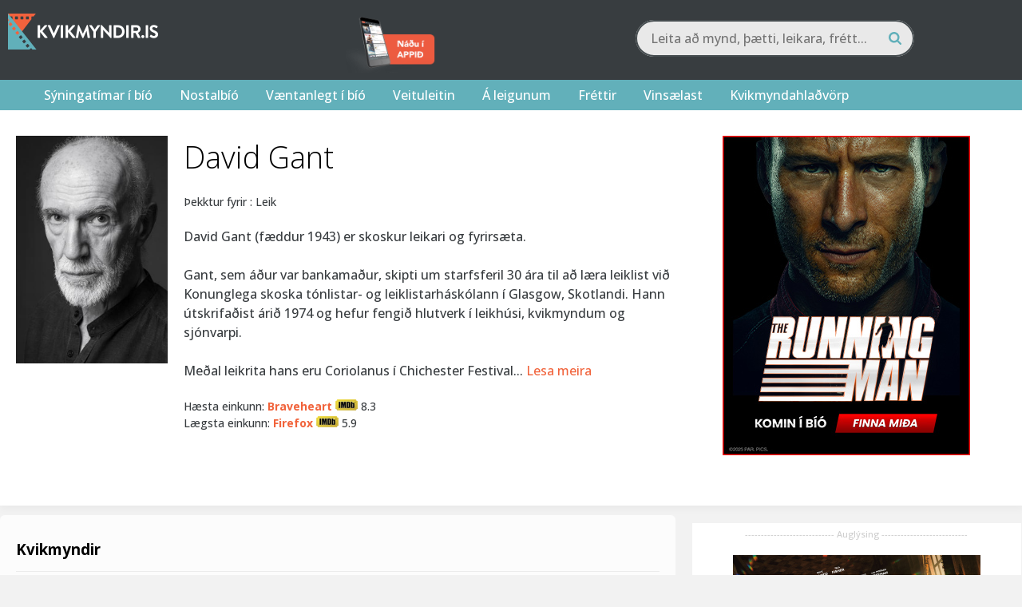

--- FILE ---
content_type: text/html; charset=UTF-8
request_url: https://kvikmyndir.is/nafn/?id=7720
body_size: 29259
content:
 <head/><title>David Gant - Kvikmyndir.is</title><meta property="og:title" content="David Gant"/>

<meta property="og:title" content="David Gant - Kvikmyndir.is"/>
<meta property="og:url" content="https://kvikmyndir.is/person/?id=7720"/>
<meta property="og:description" content="David Gant (fæddur 1943) er skoskur leikari og fyrirsæta.

Gant, sem áður var bankamaður, skipti um starfsferil 30 ára til að læra leiklist við Konunglega skoska tónlistar- og leiklistarháskólann í Glasgow, Skotlandi. Hann útskrifaðist árið 1974 og hefur fengið hlutverk í leikhúsi, kvikmyndum og sjónvarpi.

Meðal leikrita hans eru Coriolanus í Chichester Festival Theatre og kvikmyndirnar Victor/Victoria (1982), The Draughtsman's Contract (1982), The Scarlet Pimpernel (1982), Gandhi (1982), Brasilíu (1985), Chaplin (1992), Restoration ( 1995), Braveheart (1995), The Messenger: The Story of Joan of Arc (1999), Lagaan (2001) og Jonathan Creek: The Sinner and the Sandman (2014). Hann taldi einnig Oswald frá Carim í 2011 tölvuleiknum Dark Souls og Lord Aldia í framhaldinu, Dark Souls II, nánar tiltekið endurútgáfu hans í sérútgáfu Scholar of the First Sin. Gant er dósent og dósent við London College of Music. Gant var raddleikari Iedolas Aldercapt keisara í Kingsglaive: Final Fantasy XV. Fyrir jólin 2016 leikur hann sýslumanninn í leiksýningu Theatre Royal Norwich á Jack and the Beanstalk.

Heimild: Grein „David Gant“ frá Wikipedia á ensku, með leyfi samkvæmt CC-BY-SA 3.0."/>
<meta property="og:image" content="https://kvikmyndir.is/images/person/t_7720.jpg"/><!DOCTYPE html>
<html lang="is">

<head>
    <meta charset="UTF-8">
    <meta name="viewport" content="width=device-width, initial-scale=1">
    <link rel="profile" href="https://gmpg.org/xfn/11">
    <link rel="pingback" href="https://kvikmyndir.is/xmlrpc.php">
    <link rel="stylesheet" href="https://kvikmyndir.is/wp-content/themes/kvikmyndir/js,_fancybox,_jquery.fancybox.css+promotions,_eldarnir.css,qv==1763171100.pagespeed.cc.zAC1HCmKvY.css"/>
    <script src="https://kvikmyndir.is/wp-content/themes/kvikmyndir/js/vendor/modernizr-2.8.3-respond-1.4.2.min.js.pagespeed.jm.4KTDZYco0A.js"></script>
    <link rel="apple-touch-icon" sizes="180x180" href="/xapple-touch-icon.png.pagespeed.ic.kZN2LeZZ0H.webp">
    <link rel="icon" type="image/png" href="/xfavicon-32x32.png.pagespeed.ic.-TkOlnxFjE.webp" sizes="32x32">
    <link rel="icon" type="image/png" href="/xfavicon-16x16.png.pagespeed.ic.nWiLOPa5nq.webp" sizes="16x16">
    <link rel="manifest" href="/manifest.json">
    <link rel="mask-icon" href="/safari-pinned-tab.svg" color="#61b0ba">
    <meta name="theme-color" content="#383d40">
    <meta property="fb:admins" content="680970517"/>
    <meta property="fb:app_id" content="128010972866"/>

    <script src="//d2wy8f7a9ursnm.cloudfront.net/v7/bugsnag.min.js"></script>
    <script type="module">
        import BugsnagPerformance from '//d2wy8f7a9ursnm.cloudfront.net/v1/bugsnag-performance.min.js'
        Bugsnag.start({
            apiKey: '7413d1eb37b7df3b98581c6198d4462c'
        })
        BugsnagPerformance.start({
            apiKey: '7413d1eb37b7df3b98581c6198d4462c'
        })
    </script>


    <!-- Google Tag Manager -->
		<script>(function(w,d,s,l,i){w[l]=w[l]||[];w[l].push({'gtm.start':new Date().getTime(),event:'gtm.js'});var f=d.getElementsByTagName(s)[0],j=d.createElement(s),dl=l!='dataLayer'?'&l='+l:'';j.async=true;j.src='https://www.googletagmanager.com/gtm.js?id='+i+dl;f.parentNode.insertBefore(j,f);})(window,document,'script','dataLayer','GTM-B29M');</script>
		<!-- End Google Tag Manager -->
        <meta name='robots' content='index, follow, max-image-preview:large, max-snippet:-1, max-video-preview:-1'/>
	<style>img:is([sizes="auto" i], [sizes^="auto," i]) {contain-intrinsic-size:3000px 1500px}</style>
	
	<!-- This site is optimized with the Yoast SEO Premium plugin v19.3 (Yoast SEO v19.7) - https://yoast.com/wordpress/plugins/seo/ -->
	<title>Nafn - Kvikmyndir.is</title>
	<link rel="canonical" href="https://kvikmyndir.dv.is/nafn/"/>
	<meta property="og:locale" content="is_IS"/>
	<meta property="og:type" content="article"/>
	<meta property="og:title" content="Nafn"/>
	<meta property="og:url" content="https://kvikmyndir.dv.is/nafn/"/>
	<meta property="og:site_name" content="Kvikmyndir.is"/>
	<meta property="article:publisher" content="https://www.facebook.com/Kvikmyndir.is/"/>
	<meta property="article:modified_time" content="2022-11-02T22:32:18+00:00"/>
	<meta name="twitter:card" content="summary"/>
	<meta name="twitter:site" content="@kvikmyndir"/>
	<script type="application/ld+json" class="yoast-schema-graph">{"@context":"https://schema.org","@graph":[{"@type":"WebPage","@id":"https://kvikmyndir.dv.is/nafn/","url":"https://kvikmyndir.dv.is/nafn/","name":"Nafn - Kvikmyndir.is","isPartOf":{"@id":"https://kvikmyndir.dv.is/#website"},"datePublished":"2014-06-15T22:18:05+00:00","dateModified":"2022-11-02T22:32:18+00:00","breadcrumb":{"@id":"https://kvikmyndir.dv.is/nafn/#breadcrumb"},"inLanguage":"is","potentialAction":[{"@type":"ReadAction","target":["https://kvikmyndir.dv.is/nafn/"]}]},{"@type":"BreadcrumbList","@id":"https://kvikmyndir.dv.is/nafn/#breadcrumb","itemListElement":[{"@type":"ListItem","position":1,"name":"Home","item":"https://kvikmyndir.dv.is/"},{"@type":"ListItem","position":2,"name":"Nafn"}]},{"@type":"WebSite","@id":"https://kvikmyndir.dv.is/#website","url":"https://kvikmyndir.dv.is/","name":"Kvikmyndir.is","description":"Fyrir alla kvikmyndaáhugamenn","potentialAction":[{"@type":"SearchAction","target":{"@type":"EntryPoint","urlTemplate":"https://kvikmyndir.dv.is/?s={search_term_string}"},"query-input":"required name=search_term_string"}],"inLanguage":"is"}]}</script>
	<!-- / Yoast SEO Premium plugin. -->


<link rel='dns-prefetch' href='//a.omappapi.com'/>
<link rel="alternate" type="application/rss+xml" title="Kvikmyndir.is &raquo; Straumur" href="https://kvikmyndir.is/feed/"/>
<link rel="alternate" type="application/rss+xml" title="Kvikmyndir.is &raquo; Straumur athugasemda" href="https://kvikmyndir.is/comments/feed/"/>
<link rel="alternate" type="application/rss+xml" title="Kvikmyndir.is &raquo; Nafn Straumur athugasemda" href="https://kvikmyndir.is/nafn/feed/"/>
		<!-- This site uses the Google Analytics by MonsterInsights plugin v9.9.0 - Using Analytics tracking - https://www.monsterinsights.com/ -->
							<script src="//www.googletagmanager.com/gtag/js?id=G-698XSNV0ND" data-cfasync="false" data-wpfc-render="false" type="text/javascript" async></script>
			<script data-cfasync="false" data-wpfc-render="false" type="text/javascript">var mi_version='9.9.0';var mi_track_user=true;var mi_no_track_reason='';var MonsterInsightsDefaultLocations={"page_location":"https:\/\/kvikmyndir.is\/nafn\/?id=7720"};if(typeof MonsterInsightsPrivacyGuardFilter==='function'){var MonsterInsightsLocations=(typeof MonsterInsightsExcludeQuery==='object')?MonsterInsightsPrivacyGuardFilter(MonsterInsightsExcludeQuery):MonsterInsightsPrivacyGuardFilter(MonsterInsightsDefaultLocations);}else{var MonsterInsightsLocations=(typeof MonsterInsightsExcludeQuery==='object')?MonsterInsightsExcludeQuery:MonsterInsightsDefaultLocations;}var disableStrs=['ga-disable-G-698XSNV0ND',];function __gtagTrackerIsOptedOut(){for(var index=0;index<disableStrs.length;index++){if(document.cookie.indexOf(disableStrs[index]+'=true')>-1){return true;}}return false;}if(__gtagTrackerIsOptedOut()){for(var index=0;index<disableStrs.length;index++){window[disableStrs[index]]=true;}}function __gtagTrackerOptout(){for(var index=0;index<disableStrs.length;index++){document.cookie=disableStrs[index]+'=true; expires=Thu, 31 Dec 2099 23:59:59 UTC; path=/';window[disableStrs[index]]=true;}}if('undefined'===typeof gaOptout){function gaOptout(){__gtagTrackerOptout();}}window.dataLayer=window.dataLayer||[];window.MonsterInsightsDualTracker={helpers:{},trackers:{},};if(mi_track_user){function __gtagDataLayer(){dataLayer.push(arguments);}function __gtagTracker(type,name,parameters){if(!parameters){parameters={};}if(parameters.send_to){__gtagDataLayer.apply(null,arguments);return;}if(type==='event'){parameters.send_to=monsterinsights_frontend.v4_id;var hookName=name;if(typeof parameters['event_category']!=='undefined'){hookName=parameters['event_category']+':'+name;}if(typeof MonsterInsightsDualTracker.trackers[hookName]!=='undefined'){MonsterInsightsDualTracker.trackers[hookName](parameters);}else{__gtagDataLayer('event',name,parameters);}}else{__gtagDataLayer.apply(null,arguments);}}__gtagTracker('js',new Date());__gtagTracker('set',{'developer_id.dZGIzZG':true,});if(MonsterInsightsLocations.page_location){__gtagTracker('set',MonsterInsightsLocations);}__gtagTracker('config','G-698XSNV0ND',{"forceSSL":"true","link_attribution":"true"});window.gtag=__gtagTracker;(function(){var noopfn=function(){return null;};var newtracker=function(){return new Tracker();};var Tracker=function(){return null;};var p=Tracker.prototype;p.get=noopfn;p.set=noopfn;p.send=function(){var args=Array.prototype.slice.call(arguments);args.unshift('send');__gaTracker.apply(null,args);};var __gaTracker=function(){var len=arguments.length;if(len===0){return;}var f=arguments[len-1];if(typeof f!=='object'||f===null||typeof f.hitCallback!=='function'){if('send'===arguments[0]){var hitConverted,hitObject=false,action;if('event'===arguments[1]){if('undefined'!==typeof arguments[3]){hitObject={'eventAction':arguments[3],'eventCategory':arguments[2],'eventLabel':arguments[4],'value':arguments[5]?arguments[5]:1,}}}if('pageview'===arguments[1]){if('undefined'!==typeof arguments[2]){hitObject={'eventAction':'page_view','page_path':arguments[2],}}}if(typeof arguments[2]==='object'){hitObject=arguments[2];}if(typeof arguments[5]==='object'){Object.assign(hitObject,arguments[5]);}if('undefined'!==typeof arguments[1].hitType){hitObject=arguments[1];if('pageview'===hitObject.hitType){hitObject.eventAction='page_view';}}if(hitObject){action='timing'===arguments[1].hitType?'timing_complete':hitObject.eventAction;hitConverted=mapArgs(hitObject);__gtagTracker('event',action,hitConverted);}}return;}function mapArgs(args){var arg,hit={};var gaMap={'eventCategory':'event_category','eventAction':'event_action','eventLabel':'event_label','eventValue':'event_value','nonInteraction':'non_interaction','timingCategory':'event_category','timingVar':'name','timingValue':'value','timingLabel':'event_label','page':'page_path','location':'page_location','title':'page_title','referrer':'page_referrer',};for(arg in args){if(!(!args.hasOwnProperty(arg)||!gaMap.hasOwnProperty(arg))){hit[gaMap[arg]]=args[arg];}else{hit[arg]=args[arg];}}return hit;}try{f.hitCallback();}catch(ex){}};__gaTracker.create=newtracker;__gaTracker.getByName=newtracker;__gaTracker.getAll=function(){return[];};__gaTracker.remove=noopfn;__gaTracker.loaded=true;window['__gaTracker']=__gaTracker;})();}else{console.log("");(function(){function __gtagTracker(){return null;}window['__gtagTracker']=__gtagTracker;window['gtag']=__gtagTracker;})();}</script>
			
							<!-- / Google Analytics by MonsterInsights -->
		<script type="text/javascript">//<![CDATA[
window._wpemojiSettings={"baseUrl":"https:\/\/s.w.org\/images\/core\/emoji\/16.0.1\/72x72\/","ext":".png","svgUrl":"https:\/\/s.w.org\/images\/core\/emoji\/16.0.1\/svg\/","svgExt":".svg","source":{"concatemoji":"https:\/\/kvikmyndir.is\/wp-includes\/js\/wp-emoji-release.min.js?ver=6.8.3"}};!function(s,n){var o,i,e;function c(e){try{var t={supportTests:e,timestamp:(new Date).valueOf()};sessionStorage.setItem(o,JSON.stringify(t))}catch(e){}}function p(e,t,n){e.clearRect(0,0,e.canvas.width,e.canvas.height),e.fillText(t,0,0);var t=new Uint32Array(e.getImageData(0,0,e.canvas.width,e.canvas.height).data),a=(e.clearRect(0,0,e.canvas.width,e.canvas.height),e.fillText(n,0,0),new Uint32Array(e.getImageData(0,0,e.canvas.width,e.canvas.height).data));return t.every(function(e,t){return e===a[t]})}function u(e,t){e.clearRect(0,0,e.canvas.width,e.canvas.height),e.fillText(t,0,0);for(var n=e.getImageData(16,16,1,1),a=0;a<n.data.length;a++)if(0!==n.data[a])return!1;return!0}function f(e,t,n,a){switch(t){case"flag":return n(e,"\ud83c\udff3\ufe0f\u200d\u26a7\ufe0f","\ud83c\udff3\ufe0f\u200b\u26a7\ufe0f")?!1:!n(e,"\ud83c\udde8\ud83c\uddf6","\ud83c\udde8\u200b\ud83c\uddf6")&&!n(e,"\ud83c\udff4\udb40\udc67\udb40\udc62\udb40\udc65\udb40\udc6e\udb40\udc67\udb40\udc7f","\ud83c\udff4\u200b\udb40\udc67\u200b\udb40\udc62\u200b\udb40\udc65\u200b\udb40\udc6e\u200b\udb40\udc67\u200b\udb40\udc7f");case"emoji":return!a(e,"\ud83e\udedf")}return!1}function g(e,t,n,a){var r="undefined"!=typeof WorkerGlobalScope&&self instanceof WorkerGlobalScope?new OffscreenCanvas(300,150):s.createElement("canvas"),o=r.getContext("2d",{willReadFrequently:!0}),i=(o.textBaseline="top",o.font="600 32px Arial",{});return e.forEach(function(e){i[e]=t(o,e,n,a)}),i}function t(e){var t=s.createElement("script");t.src=e,t.defer=!0,s.head.appendChild(t)}"undefined"!=typeof Promise&&(o="wpEmojiSettingsSupports",i=["flag","emoji"],n.supports={everything:!0,everythingExceptFlag:!0},e=new Promise(function(e){s.addEventListener("DOMContentLoaded",e,{once:!0})}),new Promise(function(t){var n=function(){try{var e=JSON.parse(sessionStorage.getItem(o));if("object"==typeof e&&"number"==typeof e.timestamp&&(new Date).valueOf()<e.timestamp+604800&&"object"==typeof e.supportTests)return e.supportTests}catch(e){}return null}();if(!n){if("undefined"!=typeof Worker&&"undefined"!=typeof OffscreenCanvas&&"undefined"!=typeof URL&&URL.createObjectURL&&"undefined"!=typeof Blob)try{var e="postMessage("+g.toString()+"("+[JSON.stringify(i),f.toString(),p.toString(),u.toString()].join(",")+"));",a=new Blob([e],{type:"text/javascript"}),r=new Worker(URL.createObjectURL(a),{name:"wpTestEmojiSupports"});return void(r.onmessage=function(e){c(n=e.data),r.terminate(),t(n)})}catch(e){}c(n=g(i,f,p,u))}t(n)}).then(function(e){for(var t in e)n.supports[t]=e[t],n.supports.everything=n.supports.everything&&n.supports[t],"flag"!==t&&(n.supports.everythingExceptFlag=n.supports.everythingExceptFlag&&n.supports[t]);n.supports.everythingExceptFlag=n.supports.everythingExceptFlag&&!n.supports.flag,n.DOMReady=!1,n.readyCallback=function(){n.DOMReady=!0}}).then(function(){return e}).then(function(){var e;n.supports.everything||(n.readyCallback(),(e=n.source||{}).concatemoji?t(e.concatemoji):e.wpemoji&&e.twemoji&&(t(e.twemoji),t(e.wpemoji)))}))}((window,document),window._wpemojiSettings);
//]]></script>
<style id='wp-emoji-styles-inline-css' type='text/css'>img.wp-smiley,img.emoji{display:inline!important;border:none!important;box-shadow:none!important;height:1em!important;width:1em!important;margin:0 .07em!important;vertical-align:-.1em!important;background:none!important;padding:0!important}</style>
<link rel='stylesheet' id='wp-block-library-css' href='https://kvikmyndir.is/wp-includes/css/dist/block-library/A.style.min.css,qver=6.8.3.pagespeed.cf.6w6iIy5A4f.css' type='text/css' media='all'/>
<style id='classic-theme-styles-inline-css' type='text/css'>.wp-block-button__link{color:#fff;background-color:#32373c;border-radius:9999px;box-shadow:none;text-decoration:none;padding:calc(.667em + 2px) calc(1.333em + 2px);font-size:1.125em}.wp-block-file__button{background:#32373c;color:#fff;text-decoration:none}</style>
<style id='global-styles-inline-css' type='text/css'>:root{--wp--preset--aspect-ratio--square:1;--wp--preset--aspect-ratio--4-3: 4/3;--wp--preset--aspect-ratio--3-4: 3/4;--wp--preset--aspect-ratio--3-2: 3/2;--wp--preset--aspect-ratio--2-3: 2/3;--wp--preset--aspect-ratio--16-9: 16/9;--wp--preset--aspect-ratio--9-16: 9/16;--wp--preset--color--black:#000;--wp--preset--color--cyan-bluish-gray:#abb8c3;--wp--preset--color--white:#fff;--wp--preset--color--pale-pink:#f78da7;--wp--preset--color--vivid-red:#cf2e2e;--wp--preset--color--luminous-vivid-orange:#ff6900;--wp--preset--color--luminous-vivid-amber:#fcb900;--wp--preset--color--light-green-cyan:#7bdcb5;--wp--preset--color--vivid-green-cyan:#00d084;--wp--preset--color--pale-cyan-blue:#8ed1fc;--wp--preset--color--vivid-cyan-blue:#0693e3;--wp--preset--color--vivid-purple:#9b51e0;--wp--preset--gradient--vivid-cyan-blue-to-vivid-purple:linear-gradient(135deg,rgba(6,147,227,1) 0%,#9b51e0 100%);--wp--preset--gradient--light-green-cyan-to-vivid-green-cyan:linear-gradient(135deg,#7adcb4 0%,#00d082 100%);--wp--preset--gradient--luminous-vivid-amber-to-luminous-vivid-orange:linear-gradient(135deg,rgba(252,185,0,1) 0%,rgba(255,105,0,1) 100%);--wp--preset--gradient--luminous-vivid-orange-to-vivid-red:linear-gradient(135deg,rgba(255,105,0,1) 0%,#cf2e2e 100%);--wp--preset--gradient--very-light-gray-to-cyan-bluish-gray:linear-gradient(135deg,#eee 0%,#a9b8c3 100%);--wp--preset--gradient--cool-to-warm-spectrum:linear-gradient(135deg,#4aeadc 0%,#9778d1 20%,#cf2aba 40%,#ee2c82 60%,#fb6962 80%,#fef84c 100%);--wp--preset--gradient--blush-light-purple:linear-gradient(135deg,#ffceec 0%,#9896f0 100%);--wp--preset--gradient--blush-bordeaux:linear-gradient(135deg,#fecda5 0%,#fe2d2d 50%,#6b003e 100%);--wp--preset--gradient--luminous-dusk:linear-gradient(135deg,#ffcb70 0%,#c751c0 50%,#4158d0 100%);--wp--preset--gradient--pale-ocean:linear-gradient(135deg,#fff5cb 0%,#b6e3d4 50%,#33a7b5 100%);--wp--preset--gradient--electric-grass:linear-gradient(135deg,#caf880 0%,#71ce7e 100%);--wp--preset--gradient--midnight:linear-gradient(135deg,#020381 0%,#2874fc 100%);--wp--preset--font-size--small:13px;--wp--preset--font-size--medium:20px;--wp--preset--font-size--large:36px;--wp--preset--font-size--x-large:42px;--wp--preset--spacing--20:.44rem;--wp--preset--spacing--30:.67rem;--wp--preset--spacing--40:1rem;--wp--preset--spacing--50:1.5rem;--wp--preset--spacing--60:2.25rem;--wp--preset--spacing--70:3.38rem;--wp--preset--spacing--80:5.06rem;--wp--preset--shadow--natural:6px 6px 9px rgba(0,0,0,.2);--wp--preset--shadow--deep:12px 12px 50px rgba(0,0,0,.4);--wp--preset--shadow--sharp:6px 6px 0 rgba(0,0,0,.2);--wp--preset--shadow--outlined:6px 6px 0 -3px rgba(255,255,255,1) , 6px 6px rgba(0,0,0,1);--wp--preset--shadow--crisp:6px 6px 0 rgba(0,0,0,1)}:where(.is-layout-flex){gap:.5em}:where(.is-layout-grid){gap:.5em}body .is-layout-flex{display:flex}.is-layout-flex{flex-wrap:wrap;align-items:center}.is-layout-flex > :is(*, div){margin:0}body .is-layout-grid{display:grid}.is-layout-grid > :is(*, div){margin:0}:where(.wp-block-columns.is-layout-flex){gap:2em}:where(.wp-block-columns.is-layout-grid){gap:2em}:where(.wp-block-post-template.is-layout-flex){gap:1.25em}:where(.wp-block-post-template.is-layout-grid){gap:1.25em}.has-black-color{color:var(--wp--preset--color--black)!important}.has-cyan-bluish-gray-color{color:var(--wp--preset--color--cyan-bluish-gray)!important}.has-white-color{color:var(--wp--preset--color--white)!important}.has-pale-pink-color{color:var(--wp--preset--color--pale-pink)!important}.has-vivid-red-color{color:var(--wp--preset--color--vivid-red)!important}.has-luminous-vivid-orange-color{color:var(--wp--preset--color--luminous-vivid-orange)!important}.has-luminous-vivid-amber-color{color:var(--wp--preset--color--luminous-vivid-amber)!important}.has-light-green-cyan-color{color:var(--wp--preset--color--light-green-cyan)!important}.has-vivid-green-cyan-color{color:var(--wp--preset--color--vivid-green-cyan)!important}.has-pale-cyan-blue-color{color:var(--wp--preset--color--pale-cyan-blue)!important}.has-vivid-cyan-blue-color{color:var(--wp--preset--color--vivid-cyan-blue)!important}.has-vivid-purple-color{color:var(--wp--preset--color--vivid-purple)!important}.has-black-background-color{background-color:var(--wp--preset--color--black)!important}.has-cyan-bluish-gray-background-color{background-color:var(--wp--preset--color--cyan-bluish-gray)!important}.has-white-background-color{background-color:var(--wp--preset--color--white)!important}.has-pale-pink-background-color{background-color:var(--wp--preset--color--pale-pink)!important}.has-vivid-red-background-color{background-color:var(--wp--preset--color--vivid-red)!important}.has-luminous-vivid-orange-background-color{background-color:var(--wp--preset--color--luminous-vivid-orange)!important}.has-luminous-vivid-amber-background-color{background-color:var(--wp--preset--color--luminous-vivid-amber)!important}.has-light-green-cyan-background-color{background-color:var(--wp--preset--color--light-green-cyan)!important}.has-vivid-green-cyan-background-color{background-color:var(--wp--preset--color--vivid-green-cyan)!important}.has-pale-cyan-blue-background-color{background-color:var(--wp--preset--color--pale-cyan-blue)!important}.has-vivid-cyan-blue-background-color{background-color:var(--wp--preset--color--vivid-cyan-blue)!important}.has-vivid-purple-background-color{background-color:var(--wp--preset--color--vivid-purple)!important}.has-black-border-color{border-color:var(--wp--preset--color--black)!important}.has-cyan-bluish-gray-border-color{border-color:var(--wp--preset--color--cyan-bluish-gray)!important}.has-white-border-color{border-color:var(--wp--preset--color--white)!important}.has-pale-pink-border-color{border-color:var(--wp--preset--color--pale-pink)!important}.has-vivid-red-border-color{border-color:var(--wp--preset--color--vivid-red)!important}.has-luminous-vivid-orange-border-color{border-color:var(--wp--preset--color--luminous-vivid-orange)!important}.has-luminous-vivid-amber-border-color{border-color:var(--wp--preset--color--luminous-vivid-amber)!important}.has-light-green-cyan-border-color{border-color:var(--wp--preset--color--light-green-cyan)!important}.has-vivid-green-cyan-border-color{border-color:var(--wp--preset--color--vivid-green-cyan)!important}.has-pale-cyan-blue-border-color{border-color:var(--wp--preset--color--pale-cyan-blue)!important}.has-vivid-cyan-blue-border-color{border-color:var(--wp--preset--color--vivid-cyan-blue)!important}.has-vivid-purple-border-color{border-color:var(--wp--preset--color--vivid-purple)!important}.has-vivid-cyan-blue-to-vivid-purple-gradient-background{background:var(--wp--preset--gradient--vivid-cyan-blue-to-vivid-purple)!important}.has-light-green-cyan-to-vivid-green-cyan-gradient-background{background:var(--wp--preset--gradient--light-green-cyan-to-vivid-green-cyan)!important}.has-luminous-vivid-amber-to-luminous-vivid-orange-gradient-background{background:var(--wp--preset--gradient--luminous-vivid-amber-to-luminous-vivid-orange)!important}.has-luminous-vivid-orange-to-vivid-red-gradient-background{background:var(--wp--preset--gradient--luminous-vivid-orange-to-vivid-red)!important}.has-very-light-gray-to-cyan-bluish-gray-gradient-background{background:var(--wp--preset--gradient--very-light-gray-to-cyan-bluish-gray)!important}.has-cool-to-warm-spectrum-gradient-background{background:var(--wp--preset--gradient--cool-to-warm-spectrum)!important}.has-blush-light-purple-gradient-background{background:var(--wp--preset--gradient--blush-light-purple)!important}.has-blush-bordeaux-gradient-background{background:var(--wp--preset--gradient--blush-bordeaux)!important}.has-luminous-dusk-gradient-background{background:var(--wp--preset--gradient--luminous-dusk)!important}.has-pale-ocean-gradient-background{background:var(--wp--preset--gradient--pale-ocean)!important}.has-electric-grass-gradient-background{background:var(--wp--preset--gradient--electric-grass)!important}.has-midnight-gradient-background{background:var(--wp--preset--gradient--midnight)!important}.has-small-font-size{font-size:var(--wp--preset--font-size--small)!important}.has-medium-font-size{font-size:var(--wp--preset--font-size--medium)!important}.has-large-font-size{font-size:var(--wp--preset--font-size--large)!important}.has-x-large-font-size{font-size:var(--wp--preset--font-size--x-large)!important}:where(.wp-block-post-template.is-layout-flex){gap:1.25em}:where(.wp-block-post-template.is-layout-grid){gap:1.25em}:where(.wp-block-columns.is-layout-flex){gap:2em}:where(.wp-block-columns.is-layout-grid){gap:2em}:root :where(.wp-block-pullquote){font-size:1.5em;line-height:1.6}</style>
<link rel='stylesheet' id='kvikmyndir-style-css' href='https://kvikmyndir.is/wp-content/themes/kvikmyndir/style.css?ver=2.45' type='text/css' media='all'/>
<script type="text/javascript" src="https://kvikmyndir.is/wp-content/plugins/google-analytics-for-wordpress/assets/js/frontend-gtag.min.js,qver=9.9.0.pagespeed.jm.V1t6fbKlas.js" id="monsterinsights-frontend-script-js" async="async" data-wp-strategy="async"></script>
<script data-cfasync="false" data-wpfc-render="false" type="text/javascript" id='monsterinsights-frontend-script-js-extra'>//<![CDATA[
var monsterinsights_frontend={"js_events_tracking":"true","download_extensions":"doc,pdf,ppt,zip,xls,docx,pptx,xlsx","inbound_paths":"[]","home_url":"https:\/\/kvikmyndir.is","hash_tracking":"false","v4_id":"G-698XSNV0ND"};
//]]></script>
<link rel="https://api.w.org/" href="https://kvikmyndir.is/wp-json/"/><link rel="alternate" title="JSON" type="application/json" href="https://kvikmyndir.is/wp-json/wp/v2/pages/138002"/><link rel="EditURI" type="application/rsd+xml" title="RSD" href="https://kvikmyndir.is/xmlrpc.php?rsd"/>
<meta name="generator" content="WordPress 6.8.3"/>
<meta name="generator" content="Seriously Simple Podcasting 3.14.0"/>
<link rel='shortlink' href='https://kvikmyndir.is/?p=138002'/>
<link rel="alternate" title="oEmbed (JSON)" type="application/json+oembed" href="https://kvikmyndir.is/wp-json/oembed/1.0/embed?url=https%3A%2F%2Fkvikmyndir.is%2Fnafn%2F"/>
<link rel="alternate" title="oEmbed (XML)" type="text/xml+oembed" href="https://kvikmyndir.is/wp-json/oembed/1.0/embed?url=https%3A%2F%2Fkvikmyndir.is%2Fnafn%2F&#038;format=xml"/>
<link rel="alternate" href="https://kvikmyndir.is/nafn/" hreflang="x-default"/><style>#category-posts-2-internal ul{padding:0}#category-posts-2-internal .cat-post-item img{max-width:initial;max-height:initial;margin:initial}#category-posts-2-internal .cat-post-author{margin-bottom:0}#category-posts-2-internal .cat-post-thumbnail{margin:5px 10px 5px 0}#category-posts-2-internal .cat-post-item:before{content:"";clear:both}#category-posts-2-internal .cat-post-excerpt-more{display:inline-block}#category-posts-2-internal .cat-post-item{list-style:none;margin:3px 0 10px;padding:3px 0}#category-posts-2-internal .cat-post-current .cat-post-title{font-weight:bold;text-transform:uppercase}#category-posts-2-internal [class*="cat-post-tax"]{font-size:.85em}#category-posts-2-internal [class*="cat-post-tax"] *{display:inline-block}#category-posts-2-internal .cat-post-item:after{content:"";display:table;clear:both}#category-posts-2-internal .cat-post-item .cat-post-title{overflow:hidden;text-overflow:ellipsis;white-space:initial;display:-webkit-box;-webkit-line-clamp:2;-webkit-box-orient:vertical;padding-bottom:0!important}#category-posts-2-internal .cat-post-item:after{content:"";display:table;clear:both}#category-posts-2-internal .cat-post-thumbnail{display:block;float:left;margin:5px 10px 5px 0}#category-posts-2-internal .cat-post-crop{overflow:hidden;display:block}#category-posts-2-internal p{margin:5px 0 0 0}#category-posts-2-internal li>div{margin:5px 0 0 0;clear:both}#category-posts-2-internal .dashicons{vertical-align:middle}#category-posts-2-internal .cat-post-thumbnail .cat-post-crop img{object-fit:cover;max-width:100%;display:block}#category-posts-2-internal .cat-post-thumbnail .cat-post-crop-not-supported img{width:100%}#category-posts-2-internal .cat-post-thumbnail{max-width:100%}#category-posts-2-internal .cat-post-item img{margin:initial}#category-posts-3-internal ul{padding:0}#category-posts-3-internal .cat-post-item img{max-width:initial;max-height:initial;margin:initial}#category-posts-3-internal .cat-post-author{margin-bottom:0}#category-posts-3-internal .cat-post-thumbnail{margin:5px 10px 5px 0}#category-posts-3-internal .cat-post-item:before{content:"";clear:both}#category-posts-3-internal .cat-post-excerpt-more{display:inline-block}#category-posts-3-internal .cat-post-item{list-style:none;margin:3px 0 10px;padding:3px 0}#category-posts-3-internal .cat-post-current .cat-post-title{font-weight:bold;text-transform:uppercase}#category-posts-3-internal [class*="cat-post-tax"]{font-size:.85em}#category-posts-3-internal [class*="cat-post-tax"] *{display:inline-block}#category-posts-3-internal .cat-post-item:after{content:"";display:table;clear:both}#category-posts-3-internal .cat-post-item .cat-post-title{overflow:hidden;text-overflow:ellipsis;white-space:initial;display:-webkit-box;-webkit-line-clamp:2;-webkit-box-orient:vertical;padding-bottom:0!important}#category-posts-3-internal .cat-post-item:after{content:"";display:table;clear:both}#category-posts-3-internal .cat-post-thumbnail{display:block;float:left;margin:5px 10px 5px 0}#category-posts-3-internal .cat-post-crop{overflow:hidden;display:block}#category-posts-3-internal p{margin:5px 0 0 0}#category-posts-3-internal li>div{margin:5px 0 0 0;clear:both}#category-posts-3-internal .dashicons{vertical-align:middle}#category-posts-3-internal .cat-post-thumbnail .cat-post-crop img{height:50px}#category-posts-3-internal .cat-post-thumbnail .cat-post-crop img{width:150px}#category-posts-3-internal .cat-post-thumbnail .cat-post-crop img{object-fit:cover;max-width:100%;display:block}#category-posts-3-internal .cat-post-thumbnail .cat-post-crop-not-supported img{width:100%}#category-posts-3-internal .cat-post-thumbnail{max-width:100%}#category-posts-3-internal .cat-post-item img{margin:initial}</style>
		
<link rel="alternate" type="application/rss+xml" title="Podcast RSS feed" href="https://kvikmyndir.is/feed/podcast"/>

    <!-- Google tag (gtag.js) -->
    <script async src="https://www.googletagmanager.com/gtag/js?id=G-20DRMV7BZR"></script>
    <script>window.dataLayer=window.dataLayer||[];function gtag(){dataLayer.push(arguments);}gtag('js',new Date());gtag('config','G-20DRMV7BZR');</script>
</head>

<body class="wp-singular page-template page-template-template-person2 page-template-template-person2-php page page-id-138002 wp-theme-kvikmyndir multiple-domain-kvikmyndir-is group-blog">
        <div class="overlay-black "></div>
                <header>
                        
                        <div class="top-holder">
                <div class="top wrapper">
                    <div class="section group">
                        <div class="col span_1_of_3 logo">
                            <a href="/"><img src="[data-uri]" alt="Kvikmyndir.is - Kvikmyndir fyrir alla"></a>
                        </div>
                        <div class="col span_2_of_3">
                            <div class="section group">
                                
                                    <div class="col span_1_of_3">
                                        <div class="app_header">
                                            <a href="https://kvikmyndir.is/appid/"><img src="/images/xappid2.png.pagespeed.ic.pezEWRXxYo.webp" alt="Náðu í appið"/></a>
                                        </div>
                                    </div>
                                                                <div class="col span_2_of_3">
                                    <div class="">
                                                                                <div class="aa-search">
                                            <link href="/wp-content/themes/kvikmyndir/vendor/algolia-search/css/A.app.css.pagespeed.cf.So54COLMO-.css" rel=stylesheet />
                                            <div class="aa-input-container" id="aa-input-container">
                                                <input type="search" id="aa-search-input" class="aa-input-search" placeholder="Leita að mynd, þætti, leikara, frétt..." name="search" autocomplete="off"/>
                                                <svg class="aa-input-icon" viewBox="654 -372 1664 1664">
                                                    <path d="M1806,332c0-123.3-43.8-228.8-131.5-316.5C1586.8-72.2,1481.3-116,1358-116s-228.8,43.8-316.5,131.5  C953.8,103.2,910,208.7,910,332s43.8,228.8,131.5,316.5C1129.2,736.2,1234.7,780,1358,780s228.8-43.8,316.5-131.5  C1762.2,560.8,1806,455.3,1806,332z M2318,1164c0,34.7-12.7,64.7-38,90s-55.3,38-90,38c-36,0-66-12.7-90-38l-343-342  c-119.3,82.7-252.3,124-399,124c-95.3,0-186.5-18.5-273.5-55.5s-162-87-225-150s-113-138-150-225S654,427.3,654,332  s18.5-186.5,55.5-273.5s87-162,150-225s138-113,225-150S1262.7-372,1358-372s186.5,18.5,273.5,55.5s162,87,225,150s113,138,150,225  S2062,236.7,2062,332c0,146.7-41.3,279.7-124,399l343,343C2305.7,1098.7,2318,1128.7,2318,1164z"/>
                                                </svg>
                                            </div>

                                        </div>
                                        

                                        
                                        

                                    </div>
                                </div>
                            </div>
                        </div>
                    </div>
                </div>
            </div>
            <ul id="nav" class="wrapper navi">
                <li class="bars">
                    <div class="bar1"></div>
                    <div class="bar2"></div>
                    <div class="bar3"></div>
                </li>
                <div class="menu-main-menu-container"><ul id="primary-menu" class="menu"><li id="menu-item-137829" class="menu-item menu-item-type-post_type menu-item-object-page menu-item-137829"><a href="https://kvikmyndir.is/bio/syningatimar/">Sýningatímar í bíó</a></li>
<li id="menu-item-174390" class="menu-item menu-item-type-custom menu-item-object-custom menu-item-174390"><a href="https://kvikmyndir.is/sigildar-myndir-i-kvikmyndahusum-framundan/">Nostalbíó</a></li>
<li id="menu-item-138014" class="menu-item menu-item-type-post_type menu-item-object-page menu-item-138014"><a href="https://kvikmyndir.is/bio/vaentanlegt/">Væntanlegt í bíó</a></li>
<li id="menu-item-168758" class="menu-item menu-item-type-custom menu-item-object-custom menu-item-has-children menu-item-168758"><a href="https://kvikmyndir.is/s/">Veituleitin</a><span class="arrow"></span>
<ul class="sub-menu">
	<li id="menu-item-174024" class="menu-item menu-item-type-custom menu-item-object-custom menu-item-174024"><a href="https://kvikmyndir.is/s/">Allar myndir</a></li>
	<li id="menu-item-171456" class="menu-item menu-item-type-custom menu-item-object-custom menu-item-171456"><a href="https://kvikmyndir.is/s/?yearfrom=1900&#038;yearto=2026&#038;imdbfrom=0&#038;imdbto=10&#038;genres=75&#038;available=&#038;userlist=&#038;list=0&#038;tv_show=movie">Allar íslenskar myndir</a></li>
	<li id="menu-item-138323" class="menu-item menu-item-type-post_type menu-item-object-page menu-item-138323"><a href="https://kvikmyndir.is/islenskar/vaentanlegar/">Væntanlegar íslenskar myndir</a></li>
</ul>
</li>
<li id="menu-item-137826" class="menu-item menu-item-type-post_type menu-item-object-page menu-item-has-children menu-item-137826"><a href="https://kvikmyndir.is/leiga/">Á leigunum</a><span class="arrow"></span>
<ul class="sub-menu">
	<li id="menu-item-137841" class="menu-item menu-item-type-post_type menu-item-object-page menu-item-137841"><a href="https://kvikmyndir.is/leiga/vaentanlegt/">Væntanlegt</a></li>
	<li id="menu-item-165820" class="menu-item menu-item-type-custom menu-item-object-custom menu-item-165820"><a href="https://kvikmyndir.is/s/?yearfrom=1900&#038;yearto=2020&#038;imdbfrom=0&#038;imdbto=10&#038;genres=&#038;available=siminn&#038;userlist=&#038;list=0">Síminn Bíó</a></li>
	<li id="menu-item-164042" class="menu-item menu-item-type-custom menu-item-object-custom menu-item-164042"><a href="https://kvikmyndir.is/s/?yearfrom=1900&#038;yearto=2020&#038;imdbfrom=0&#038;imdbto=10&#038;genres=&#038;available=vodafone&#038;list=0">Vodafone leigan</a></li>
	<li id="menu-item-164043" class="menu-item menu-item-type-custom menu-item-object-custom menu-item-164043"><a href="https://kvikmyndir.is/s/?yearfrom=1900&#038;yearto=2020&#038;imdbfrom=0&#038;imdbto=10&#038;genres=&#038;available=stod2marathon&#038;list=0">Stöð 2 Maraþon</a></li>
	<li id="menu-item-164044" class="menu-item menu-item-type-custom menu-item-object-custom menu-item-164044"><a href="https://kvikmyndir.is/s/?yearfrom=1900&#038;yearto=2020&#038;imdbfrom=0&#038;imdbto=10&#038;genres=&#038;available=netflix&#038;list=0">Netflix</a></li>
	<li id="menu-item-137958" class="menu-item menu-item-type-post_type menu-item-object-page menu-item-137958"><a href="https://kvikmyndir.is/leiga/vod/">VOD</a></li>
	<li id="menu-item-137827" class="menu-item menu-item-type-post_type menu-item-object-page menu-item-137827"><a href="https://kvikmyndir.is/leiga/dvd/">DVD</a></li>
	<li id="menu-item-137842" class="menu-item menu-item-type-post_type menu-item-object-page menu-item-137842"><a href="https://kvikmyndir.is/leiga/bluray/">BluRay</a></li>
</ul>
</li>
<li id="menu-item-137848" class="menu-item menu-item-type-post_type menu-item-object-page menu-item-has-children menu-item-137848"><a href="https://kvikmyndir.is/frettir/">Fréttir</a><span class="arrow"></span>
<ul class="sub-menu">
	<li id="menu-item-138294" class="menu-item menu-item-type-post_type menu-item-object-page menu-item-138294"><a href="https://kvikmyndir.is/myndirmanadarins/">Myndir mánaðarins 2009-2019</a></li>
	<li id="menu-item-138320" class="menu-item menu-item-type-post_type menu-item-object-page menu-item-138320"><a href="https://kvikmyndir.is/islenskar/tokustadir/">Tökustaðir</a></li>
</ul>
</li>
<li id="menu-item-137906" class="menu-item menu-item-type-post_type menu-item-object-page menu-item-has-children menu-item-137906"><a href="https://kvikmyndir.is/vinsaeldalistar/">Vinsælast</a><span class="arrow"></span>
<ul class="sub-menu">
	<li id="menu-item-137909" class="menu-item menu-item-type-post_type menu-item-object-page menu-item-137909"><a href="https://kvikmyndir.is/vinsaeldalistar/bio/">Vinsælast í bíó</a></li>
	<li id="menu-item-137907" class="menu-item menu-item-type-post_type menu-item-object-page menu-item-137907"><a href="https://kvikmyndir.is/vinsaeldalistar/usa/">Vinsælast í USA</a></li>
	<li id="menu-item-137908" class="menu-item menu-item-type-post_type menu-item-object-page menu-item-137908"><a href="https://kvikmyndir.is/vinsaeldalistar/leigunni/">Vinsælast á leigunni</a></li>
</ul>
</li>
<li id="menu-item-174601" class="menu-item menu-item-type-custom menu-item-object-custom menu-item-174601"><a href="https://kvikmyndir.is/kvikmyndir-podcast/">Kvikmyndahlaðvörp</a></li>
</ul></div>            </ul>
            </header>
            <!--   <a href="https://kvikmyndir.is/mynd/?id=16170" style="cursor:pointer;">
                <div style="width: 100%; height: 60px; background: url('/wp-content/themes/kvikmyndir/images/kuldi2.png'); background-position: top left;"></div>
            </a> -->
            <div id="content" class="site-content"><div class="content wrapper person">
    <div class="section group">
        <div class="col span_1_of_6">

            <img src="/images/person/t_7720.jpg" width="220">                    </div>
        <div class="col span_3_of_6">

            <h1>David Gant</h1>	<div class="person_info">Þekktur fyrir : <span class="mynd_uppl_texti">Leik</span><br/><br/></div><p class="description bio_short" style="display: none;">David Gant (fæddur 1943) er skoskur leikari og fyrirsæta.<br/>
<br/>
Gant, sem áður var bankamaður, skipti um starfsferil 30 ára til að læra leiklist við Konunglega skoska tónlistar- og leiklistarháskólann í Glasgow, Skotlandi. Hann útskrifaðist árið 1974 og hefur fengið hlutverk í leikhúsi, kvikmyndum og sjónvarpi.<br/>
<br/>
Meðal leikrita hans eru Coriolanus í Chichester Festival Theatre og kvikmyndirnar Victor/Victoria (1982), The Draughtsman's Contract (1982), The Scarlet Pimpernel (1982), Gandhi (1982), Brasilíu (1985), Chaplin (1992), Restoration ( 1995), Braveheart (1995), The Messenger: The Story of Joan of Arc (1999), Lagaan (2001) og Jonathan Creek: The Sinner and the Sandman (2014). Hann taldi einnig Oswald frá Carim í 2011 tölvuleiknum Dark Souls og Lord Aldia í framhaldinu, Dark Souls II, nánar tiltekið endurútgáfu hans í sérútgáfu Scholar of the First Sin. Gant er dósent og dósent við London College of Music. Gant var raddleikari Iedolas Aldercapt keisara í Kingsglaive: Final Fantasy XV. Fyrir jólin 2016 leikur hann sýslumanninn í leiksýningu Theatre Royal Norwich á Jack and the Beanstalk.<br/>
<br/>
Heimild: Grein „David Gant“ frá Wikipedia á ensku, með leyfi samkvæmt CC-BY-SA 3.0.... <span class="more-link more"> minna</span><br><small style="color:#999; font-size: 11px;">Þýtt með aðstoð Google Translate frá <a href="https://themoviedb.org/person/1762882000" target="_blank"> Themoviedb.org</a></small></p><p class="description bio_full">David Gant (fæddur 1943) er skoskur leikari og fyrirsæta.<br/>
<br/>
Gant, sem áður var bankamaður, skipti um starfsferil 30 ára til að læra leiklist við Konunglega skoska tónlistar- og leiklistarháskólann í Glasgow, Skotlandi. Hann útskrifaðist árið 1974 og hefur fengið hlutverk í leikhúsi, kvikmyndum og sjónvarpi.<br/>
<br/>
Meðal leikrita hans eru Coriolanus í Chichester Festival... <span class="more-link less"> Lesa meira</span></p><br/><div class="person_info">Hæsta einkunn: <span class="mynd_uppl_texti"><a href="/mynd/?id=264"><strong>Braveheart <img src="[data-uri]" alt="IMDb"/>  </strong></a>8.3</span></div><div class="person_info">Lægsta einkunn: <span class="mynd_uppl_texti"><a href="/mynd/?id=399"><strong>Firefox <img src="[data-uri]" alt="IMDb"/>  </strong></a>5.9</span></div>        </div>
        <div class="col span_2_of_6">
            <div style="text-align:center; padding-bottom:30px; margin-left:1px; width: 310px; margin: 0 auto 0px auto; "><iframe id="right_banner" src="https://app.pulsmedia.is/snjallbordi/5cjn4mow7q7v8vl/" title="Kvikmyndir.is - 310x400" scrolling="no" width="310" height="400" style="overflow: hidden;border:none;"></iframe></div>        </div>
    </div>
</div>



<div class="content wrapper person-movielist">
    <div class="section group">
        <div class="col span_2_of_3 ">
            <section class="cast-crew">
                <h3>Kvikmyndir</h3>
                <div class="content">
                                            <table>
                            <thead>
                                <tr>
                                    <th>Titill</th>
                                    <th>Ár</th>
                                    <th>Hlutverk</th>
                                    <th>Einkunn</th>
                                    <th>Box Office</th>
                                </tr>
                                <tr><td><a href="/mynd/?id=10792">Kingsglaive: Final Fantasy XV</a></td>  <td>2016</td> <td>Iedolas Aldercapt (rödd)</td> <td><img src="[data-uri]" alt="IMDb"/> 6.7</td> <td>$269.980</td>
            </tr><tr><td><a href="/mynd/?id=2904">Two Brothers</a></td>  <td>2004</td> <td>Auctioneer</td> <td><img src="[data-uri]" alt="IMDb"/> 7</td> <td>-</td>
            </tr><tr><td><a href="/mynd/?id=12847">Lagaan: Once Upon a Time in India</a></td>  <td>2001</td> <td>Maj. Warren</td> <td><img src="[data-uri]" alt="IMDb"/> 8.1</td> <td>$8.100.000</td>
            </tr><tr><td><a href="/mynd/?id=4943">Greenwich Mean Time</a></td>  <td>1999</td> <td>Photographer</td> <td><img src="[data-uri]" alt="IMDb"/> 6.6</td> <td>-</td>
            </tr><tr><td><a href="/mynd/?id=5165">The Red Violin</a></td>  <td>1998</td> <td>Conductor (Oxford)</td> <td><img src="[data-uri]" alt="IMDb"/> 7.6</td> <td>-</td>
            </tr><tr><td><a href="/mynd/?id=264">Braveheart</a></td>  <td>1995</td> <td>Chief Justice/Executioner</td> <td><img src="[data-uri]" alt="IMDb"/> 8.3</td> <td>$213.216.216</td>
            </tr><tr><td><a href="/mynd/?id=883">Restoration</a></td>  <td>1995</td> <td>Chaffinch</td> <td><img src="[data-uri]" alt="IMDb"/> 6.6</td> <td>-</td>
            </tr><tr><td><a href="/mynd/?id=399">Firefox</a></td>  <td>1982</td> <td>KGB Official</td> <td><img src="[data-uri]" alt="IMDb"/> 5.9</td> <td>-</td>
            </tr>                        </table>

                                    </div>
            </section>
        </div>
        <div class="col span_1_of_3 ">
            
<aside id="sidebar">

	<div class="right">
        <section class="tellerpan">
			<div class=" auglysing right">
				<div style="text-align:center; padding-bottom:30px; margin-left:1px; width: 310px; margin: 0 auto 0px auto; "><iframe id="right_banner" src="https://app.pulsmedia.is/snjallbordi/5cjn4mow7q7v8vl/" title="Kvikmyndir.is - 310x400" scrolling="no" width="310" height="400" style="overflow: hidden;border:none;"></iframe></div>			</div>

			<div class="posts_sidebar">
				<h4>Nýjar fréttir</h4>
				<ul>
												<li>
								<div><a href="https://kvikmyndir.is/predator-badlands-nytt-lif-i-gomlu-skrimsli/"><img src="[data-uri]" alt="Predator: Badlands – Nýtt líf í gömlu skrímsli" style="width:100px; margin-right: 10px;"/></a></div>
								<div style="padding-bottom: 15px;"><a href="https://kvikmyndir.is/predator-badlands-nytt-lif-i-gomlu-skrimsli/">Predator: Badlands – Nýtt líf í gömlu skrímsli</a>
									<div class="tags">
																			</div>
								</div>

							</li>
													<li>
								<div><a href="https://kvikmyndir.is/nytt-a-hbo-max-i-november-bakstursgaldrar-vald-og-ast/"><img src="[data-uri]" alt="Nýtt á HBO Max í nóvember – bakstursgaldrar, vald og ást" style="width:100px; margin-right: 10px;"/></a></div>
								<div style="padding-bottom: 15px;"><a href="https://kvikmyndir.is/nytt-a-hbo-max-i-november-bakstursgaldrar-vald-og-ast/">Nýtt á HBO Max í nóvember – bakstursgaldrar, vald og ást</a>
									<div class="tags">
										<span><a href="https://kvikmyndir.is/category/sjonvarp/">Sjónvarp</a></span>									</div>
								</div>

							</li>
													<li>
								<div><a href="https://kvikmyndir.is/skrimslin-toku-toppsaetid-vikin-i-5-saeti/"><img src="[data-uri]" alt="Skrímslin tóku toppsætið &#8211; Víkin í 5. sæti" style="width:100px; margin-right: 10px;"/></a></div>
								<div style="padding-bottom: 15px;"><a href="https://kvikmyndir.is/skrimslin-toku-toppsaetid-vikin-i-5-saeti/">Skrímslin tóku toppsætið &#8211; Víkin í 5. sæti</a>
									<div class="tags">
																			</div>
								</div>

							</li>
													<li>
								<div><a href="https://kvikmyndir.is/nytt-efni-i-siminn-premium/"><img src="[data-uri]" alt="Nýtt efni í Síminn Premium" style="width:100px; margin-right: 10px;"/></a></div>
								<div style="padding-bottom: 15px;"><a href="https://kvikmyndir.is/nytt-efni-i-siminn-premium/">Nýtt efni í Síminn Premium</a>
									<div class="tags">
										<span><a href="https://kvikmyndir.is/category/innlent/">Innlendar fréttir</a></span><span><a href="https://kvikmyndir.is/category/sjonvarp/">Sjónvarp</a></span>									</div>
								</div>

							</li>
													<li>
								<div><a href="https://kvikmyndir.is/fortidin-bankar-uppa-a-toppnum/"><img src="[data-uri]" alt="Fortíðin bankar uppá á toppnum" style="width:100px; margin-right: 10px;"/></a></div>
								<div style="padding-bottom: 15px;"><a href="https://kvikmyndir.is/fortidin-bankar-uppa-a-toppnum/">Fortíðin bankar uppá á toppnum</a>
									<div class="tags">
																			</div>
								</div>

							</li>
										</ul>
			</div>

			<div class=" auglysing right">
				<div style="text-align:center; padding-bottom:30px; margin-left:1px; width: 310px; margin: 0 auto 0px auto; "><iframe id="right_banner" src="https://app.pulsmedia.is/snjallbordi/5cjn4mow7q7v8vl/" title="Kvikmyndir.is - 310x400" scrolling="no" width="310" height="400" style="overflow: hidden;border:none;"></iframe></div>				<br/>
			</div>

        </section>
    </div>
</aside>
                    </div>
    </div>
</div>

</div>
<footer>
    <div class="wrapper">
        <div class="section group">
            <div class="col span_1_of_3 links">
                <h3>Kvikmyndir.is</h3>
                <ul>
                    <li><a href="/appid/">App</a></li>
                    <li><a href="/frettabref">Fréttabréf</a></li>
                    <li><a href="https://api.kvikmyndir.is/">API</a></li>
                    <li><a href="/auglysingar">Auglýsingar</a></li>
                    <li><a href="/nytt-a-kvikmyndir-is/">Nýtt á vefnum</a></li>
                    <li><a href="https://www.instagram.com/kvikmyndir.is_/">Instagram</a></li>
                    <li><a href="https://www.facebook.com/Kvikmyndir.is">Facebook</a></li>
                    <li><a href="https://twitter.com/kvikmyndir">Twitter</a></li>
                    <li><a href="/um-kvikmyndir">Um Kvikmyndir.is</a></li>
                </ul>
            </div>
            <div class="col span_1_of_3 links">
                <h3>Helstu tenglar</h3>
                <ul>
                    <li><a href="/bio/syningatimar/">Sýningatímar í bíó</a></li>
                    <li><a href="/bio/vaentanlegt/">Væntanlegt í bíó</a></li>
                    <li><a href="/leiga">Leigan</a></li>
                    <li><a href="/leit/tegund/">Kvikmyndaleitarinnn</a></li>
                </ul>
            </div>
            <div class="col span_1_of_3 links">
                <h3>Áhugaverðar fréttir</h3>
                <ul>
                    <li><a href="/?p=177878">Nýtt á HBO Max í október – fjölbreytt úrval af kvikmyndum, heimildarmyndum og nýjum seríum</a></li><li><a href="/?p=177327">HBO Max komin í gang á Íslandi - Kostar 1.850</a></li><li><a href="/?p=177199">Að temja innri dreka og jungískur skuggi í How to Train Your Dragon</a></li><li><a href="/?p=177081">10 nútímalegar rómantískar kvikmyndir í anda Materialists</a></li><li><a href="/?p=176435">10 staðreyndir um Indiana Jones and the Temple of Doom (1984)</a></li>
                </ul>
            </div>
        </div>
    </div>
</footer>
</main>



<script type="speculationrules">
{"prefetch":[{"source":"document","where":{"and":[{"href_matches":"\/*"},{"not":{"href_matches":["\/wp-*.php","\/wp-admin\/*","\/wp-content\/uploads\/*","\/wp-content\/*","\/wp-content\/plugins\/*","\/wp-content\/themes\/kvikmyndir\/*","\/*\\?(.+)"]}},{"not":{"selector_matches":"a[rel~=\"nofollow\"]"}},{"not":{"selector_matches":".no-prefetch, .no-prefetch a"}}]},"eagerness":"conservative"}]}
</script>
<!-- This site is converting visitors into subscribers and customers with OptinMonster - https://optinmonster.com :: Campaign Title: Kvikmyndir - Póstlisti -->
<script>(function(d,u,ac){var s=d.createElement('script');s.type='text/javascript';s.src='https://a.omappapi.com/app/js/api.min.js';s.async=true;s.dataset.user=u;s.dataset.campaign=ac;d.getElementsByTagName('head')[0].appendChild(s);})(document,95256,'batimnlzfr1dmzwdcymc');</script>
<!-- / OptinMonster -->		<script type="text/javascript">var batimnlzfr1dmzwdcymc_shortcode=true;</script>
		<script src="https://kvikmyndir.is/wp-content/themes/kvikmyndir/js/navigation.js,qver==20151215+skip-link-focus-fix.js,qver==20151215.pagespeed.jc.2uoIMjkMEI.js"></script><script>eval(mod_pagespeed_FWZFUqFGpa);</script>
<script>eval(mod_pagespeed_sSn9eVYQ1V);</script>
<script type="text/javascript" src="https://kvikmyndir.is/wp-includes/js/comment-reply.min.js,qver=6.8.3.pagespeed.jm.PW1big4hb_.js" id="comment-reply-js" async="async" data-wp-strategy="async"></script>
<script>(function(d){var s=d.createElement("script");s.type="text/javascript";s.src="https://a.omappapi.com/app/js/api.min.js";s.async=true;s.id="omapi-script";d.getElementsByTagName("head")[0].appendChild(s);})(document);</script><script type="text/javascript" id="optinmonster-wp-helper-js">//<![CDATA[
window.OMAPI_Helper=window.OMAPI_Helper||{},function(e,i,o){"use strict";o.fixIds=[],o.maybeFixZindex=(e,t)=>{if(-1!==o.fixIds.indexOf(t)||i.getElementById("om-wpforms-gforms-zindex"))return;e.querySelectorAll(".wpforms-datepicker, .wpforms-timepicker, .gform-theme-datepicker").length&&o.fixIds.push(t);const r=i.createElement("style");r.id="om-wpforms-gforms-zindex",r.innerText=".flatpickr-calendar.open, .ui-timepicker-wrapper, body #ui-datepicker-div.gform-theme-datepicker.gform-theme-datepicker[style] { z-index: 999999999 !important; }",i.head.appendChild(r)},o.maybeRemoveCssFix=e=>{const t=o.fixIds.indexOf(e);t>-1&&o.fixIds.splice(t,1),o.fixIds.length||i.getElementById("om-wpforms-gforms-zindex").remove()},i.addEventListener("om.Styles.positionFloating",(function(o){var t=o.detail.Campaign;if("floating"===t.Types.type&&"top"===t.options.position&&i.getElementById("wpadminbar")){const i=e.matchMedia("(max-width: 782px)").matches?"46px":"32px";t.contain.style.marginTop=i}}));const t=(o,t)=>{const r=o.detail.Campaign.id,m=i.querySelectorAll(`#om-${r} form`);e._omapp._utils.helpers.each(m,((e,i)=>{i.id&&-1!==i.id.indexOf("wpforms-form-")&&t(r,i)}))};i.addEventListener("om.Html.append.after",(r=>{t(r,((t,r)=>{e._omapp._utils.helpers.on(r,"submit.omWpformsConversion",(()=>{setTimeout((()=>{i.querySelectorAll(".wpforms-has-error, .wpforms-error").length||e._omapp._utils.events.trigger(r,"omWpformsSuccess")}),500)})),o.maybeFixZindex(r,t)})),((t,r)=>{const m=t.detail.Campaign.id,s=i.querySelectorAll(`#om-${m} form`);e._omapp._utils.helpers.each(s,((i,t)=>{t.id&&-1!==t.id.indexOf("gform_")&&((i,t)=>{e.gform&&e.gform.tools&&e.gform.tools.trigger&&e.gform.tools.trigger("gform_main_scripts_loaded"),e.gformInitDatepicker&&e.gformInitDatepicker(),o.maybeFixZindex(t,i)})(m,t)}))})(r)})),i.addEventListener("om.Campaign.startClose",(i=>{t(i,((i,t)=>{e._omapp._utils.helpers.off(t,"submit.omWpformsConversion"),o.maybeRemoveCssFix(i)}))}))}(window,document,window.OMAPI_Helper);
//]]></script>
		<script type="text/javascript">var omapi_localized={ajax:'https://kvikmyndir.is/wp-admin/admin-ajax.php?optin-monster-ajax-route=1',nonce:'6cb09caa41',slugs:{"batimnlzfr1dmzwdcymc":{"slug":"batimnlzfr1dmzwdcymc","mailpoet":false}}};</script>
				<script type="text/javascript">var omapi_data={"object_id":138002,"object_key":"page","object_type":"post","term_ids":[],"wp_json":"https:\/\/kvikmyndir.is\/wp-json","wc_active":false,"edd_active":false,"nonce":"b12886ba24"};</script>
		<script src="//ajax.googleapis.com/ajax/libs/jquery/1.12.4/jquery.min.js"></script>
<script src="//ajax.googleapis.com/ajax/libs/jqueryui/1.12.1/jquery-ui.min.js"></script>
<script src="https://cdn.jsdelivr.net/npm/lodash/lodash.min.js"></script>

<script src="https://cdn.jsdelivr.net/npm/algoliasearch@3/dist/algoliasearchLite.min.js"></script>
<script src="https://cdn.jsdelivr.net/autocomplete.js/0/autocomplete.min.js"></script>

<script src="https://kvikmyndir.is/wp-content/themes/kvikmyndir/vendor/tooltipster/js/tooltipster.bundle.min.js.pagespeed.jm.coZnzxE9kz.js"></script>
<script src="https://kvikmyndir.is/wp-content/themes/kvikmyndir/js/jquery.carouFredSel-6.2.1.js.pagespeed.jm.8QnCotQ9Rz.js"></script>
<script src="https://kvikmyndir.is/wp-content/themes/kvikmyndir/js/jquery.shorten.1.1.js+main-min.js,qv==1.3+min,_trunk-min.js.pagespeed.jc.ZQwRdO3wj1.js"></script><script>eval(mod_pagespeed_E14CyJ6XF_);</script>
<script>eval(mod_pagespeed_s8f3xbxobE);</script>
<script>eval(mod_pagespeed_CT5gm2D4Uw);</script>
<script src="https://kvikmyndir.is/wp-content/themes/kvikmyndir/js/fancybox/jquery.fancybox.js.pagespeed.jm.nnjLvI-nnI.js"></script>
<script src="https://kvikmyndir.is/wp-content,_themes,_kvikmyndir,_js,_min,_custom-min.js+js,_reload_big_ad.js+wp-content,_themes,_kvikmyndir,_vendor,_algolia-search,_js,_algolia-search.js.pagespeed.jc.Z_GzG_wuHN.js"></script><script>eval(mod_pagespeed_rbFvlWeIeY);</script>
<script>eval(mod_pagespeed_OBGqkHJgCk);</script>
<script>eval(mod_pagespeed_w$qLDiFCFm);</script>

<!-- <script src="-->
<!--/js/user.js"></script>-->

</body>

</html><script>$(document).ready(function(){$(".more").click(function(){$(".bio_full").show();$(".bio_short").hide();});$(".less").click(function(){$('.bio_full').hide();$('.bio_short').show();});});$(".show_input_box").click(function(){$("#new_actor_id").toggle();});$(".reset_actor").click(function(){var actor_name=$("#themoviedb_id").val();console.log("start");window.location.href="https://kvikmyndir.is/nafn/?id=7720&find_actor_by_name=true&actor_name="+actor_name+"";});</script>

--- FILE ---
content_type: text/css
request_url: https://kvikmyndir.is/wp-content/themes/kvikmyndir/js,_fancybox,_jquery.fancybox.css+promotions,_eldarnir.css,qv==1763171100.pagespeed.cc.zAC1HCmKvY.css
body_size: 4489
content:
@charset "UTF-8";
body.fancybox-active {
  overflow: hidden; }

body.fancybox-iosfix {
  position: fixed;
  left: 0;
  right: 0; }

.fancybox-is-hidden {
  position: absolute;
  top: -9999px;
  left: -9999px;
  visibility: hidden; }

.fancybox-container {
  position: fixed;
  top: 0;
  left: 0;
  width: 100%;
  height: 100%;
  z-index: 99992;
  -webkit-tap-highlight-color: transparent;
  -webkit-backface-visibility: hidden;
  backface-visibility: hidden;
  -webkit-transform: translateZ(0);
  transform: translateZ(0);
  font-family: -apple-system, BlinkMacSystemFont, "Segoe UI", Roboto, "Helvetica Neue", Arial, sans-serif, "Apple Color Emoji", "Segoe UI Emoji", "Segoe UI Symbol"; }

.fancybox-outer,
.fancybox-inner,
.fancybox-bg,
.fancybox-stage {
  position: absolute;
  top: 0;
  right: 0;
  bottom: 0;
  left: 0; }

.fancybox-outer {
  overflow-y: auto;
  -webkit-overflow-scrolling: touch; }

.fancybox-bg {
  background: #1e1e1e;
  opacity: 0;
  transition-duration: inherit;
  transition-property: opacity;
  transition-timing-function: cubic-bezier(0.47, 0, 0.74, 0.71); }

.fancybox-is-open .fancybox-bg {
  opacity: 0.87;
  transition-timing-function: cubic-bezier(0.22, 0.61, 0.36, 1); }

.fancybox-infobar,
.fancybox-toolbar,
.fancybox-caption-wrap {
  position: absolute;
  direction: ltr;
  z-index: 99997;
  opacity: 0;
  visibility: hidden;
  transition: opacity .25s, visibility 0s linear .25s;
  box-sizing: border-box; }

.fancybox-show-infobar .fancybox-infobar,
.fancybox-show-toolbar .fancybox-toolbar,
.fancybox-show-caption .fancybox-caption-wrap {
  opacity: 1;
  visibility: visible;
  transition: opacity .25s, visibility 0s; }

.fancybox-infobar {
  top: 0;
  left: 0;
  font-size: 13px;
  padding: 0 10px;
  height: 44px;
  min-width: 44px;
  line-height: 44px;
  color: #ccc;
  text-align: center;
  pointer-events: none;
  -webkit-user-select: none;
  -moz-user-select: none;
  -ms-user-select: none;
  user-select: none;
  -webkit-touch-callout: none;
  -webkit-tap-highlight-color: transparent;
  -webkit-font-smoothing: subpixel-antialiased;
  mix-blend-mode: exclusion; }

.fancybox-toolbar {
  top: 0;
  right: 0;
  margin: 0;
  padding: 0; }

.fancybox-stage {
  overflow: hidden;
  direction: ltr;
  z-index: 99994;
  -webkit-transform: translate3d(0, 0, 0); }

.fancybox-is-closing .fancybox-stage {
  overflow: visible; }

.fancybox-slide {
  position: absolute;
  top: 0;
  left: 0;
  width: 100%;
  height: 100%;
  margin: 0;
  padding: 0;
  overflow: auto;
  outline: none;
  white-space: normal;
  box-sizing: border-box;
  text-align: center;
  z-index: 99994;
  -webkit-overflow-scrolling: touch;
  display: none;
  -webkit-backface-visibility: hidden;
  backface-visibility: hidden;
  transition-property: opacity, -webkit-transform;
  transition-property: transform, opacity;
  transition-property: transform, opacity, -webkit-transform; }

.fancybox-slide::before {
  content: '';
  display: inline-block;
  vertical-align: middle;
  height: 100%;
  width: 0; }

.fancybox-is-sliding .fancybox-slide,
.fancybox-slide--previous,
.fancybox-slide--current,
.fancybox-slide--next {
  display: block; }

.fancybox-slide--image {
  overflow: visible; }

.fancybox-slide--image::before {
  display: none; }

.fancybox-slide--video .fancybox-content,
.fancybox-slide--video iframe {
  background: #000; }

.fancybox-slide--map .fancybox-content,
.fancybox-slide--map iframe {
  background: #E5E3DF; }

.fancybox-slide--next {
  z-index: 99995; }

.fancybox-slide > * {
  display: inline-block;
  position: relative;
  padding: 24px;
  margin: 44px 0 44px;
  border-width: 0;
  vertical-align: middle;
  text-align: left;
  background-color: #fff;
  overflow: auto;
  box-sizing: border-box; }

.fancybox-slide > title,
.fancybox-slide > style,
.fancybox-slide > meta,
.fancybox-slide > link,
.fancybox-slide > script,
.fancybox-slide > base {
  display: none; }

.fancybox-slide .fancybox-image-wrap {
  position: absolute;
  top: 0;
  left: 0;
  margin: 0;
  padding: 0;
  border: 0;
  z-index: 99995;
  background: transparent;
  cursor: default;
  overflow: visible;
  -webkit-transform-origin: top left;
  -ms-transform-origin: top left;
  transform-origin: top left;
  background-size: 100% 100%;
  background-repeat: no-repeat;
  -webkit-backface-visibility: hidden;
  backface-visibility: hidden;
  -webkit-user-select: none;
  -moz-user-select: none;
  -ms-user-select: none;
  user-select: none;
  transition-property: opacity, -webkit-transform;
  transition-property: transform, opacity;
  transition-property: transform, opacity, -webkit-transform; }

.fancybox-can-zoomOut .fancybox-image-wrap {
  cursor: -webkit-zoom-out;
  cursor: zoom-out; }

.fancybox-can-zoomIn .fancybox-image-wrap {
  cursor: -webkit-zoom-in;
  cursor: zoom-in; }

.fancybox-can-drag .fancybox-image-wrap {
  cursor: -webkit-grab;
  cursor: grab; }

.fancybox-is-dragging .fancybox-image-wrap {
  cursor: -webkit-grabbing;
  cursor: grabbing; }

.fancybox-image,
.fancybox-spaceball {
  position: absolute;
  top: 0;
  left: 0;
  width: 100%;
  height: 100%;
  margin: 0;
  padding: 0;
  border: 0;
  max-width: none;
  max-height: none;
  -webkit-user-select: none;
  -moz-user-select: none;
  -ms-user-select: none;
  user-select: none; }

.fancybox-spaceball {
  z-index: 1; }

.fancybox-slide--iframe .fancybox-content {
  padding: 0;
  width: 80%;
  height: 80%;
  max-width: calc(100% - 100px);
  max-height: calc(100% - 88px);
  overflow: visible;
  background: #fff; }

.fancybox-iframe {
  display: block;
  margin: 0;
  padding: 0;
  border: 0;
  width: 100%;
  height: 100%;
  background: #fff; }

.fancybox-error {
  margin: 0;
  padding: 40px;
  width: 100%;
  max-width: 380px;
  background: #fff;
  cursor: default; }

.fancybox-error p {
  margin: 0;
  padding: 0;
  color: #444;
  font-size: 16px;
  line-height: 20px; }

/* Buttons */
.fancybox-button {
  box-sizing: border-box;
  display: inline-block;
  vertical-align: top;
  width: 44px;
  height: 44px;
  margin: 0;
  padding: 10px;
  border: 0;
  border-radius: 0;
  background: rgba(30, 30, 30, 0.6);
  transition: color .3s ease;
  cursor: pointer;
  outline: none; }

.fancybox-button,
.fancybox-button:visited,
.fancybox-button:link {
  color: #ccc; }

.fancybox-button:focus,
.fancybox-button:hover {
  color: #fff; }

.fancybox-button[disabled] {
  color: #ccc;
  cursor: default;
  opacity: 0.6; }

.fancybox-button svg {
  display: block;
  position: relative;
  overflow: visible;
  shape-rendering: geometricPrecision; }

.fancybox-button svg path {
  fill: currentColor;
  stroke: currentColor;
  stroke-linejoin: round;
  stroke-width: 3; }

.fancybox-button--share svg path {
  stroke-width: 1; }

.fancybox-button--play svg path:nth-child(2) {
  display: none; }

.fancybox-button--pause svg path:nth-child(1) {
  display: none; }

.fancybox-button--zoom svg path {
  fill: transparent; }

/* Navigation arrows */
.fancybox-navigation {
  display: none; }

.fancybox-show-nav .fancybox-navigation {
  display: block; }

.fancybox-navigation button {
  position: absolute;
  top: 50%;
  margin: -50px 0 0 0;
  z-index: 99997;
  background: transparent;
  width: 60px;
  height: 100px;
  padding: 17px; }

.fancybox-navigation button:before {
  content: "";
  position: absolute;
  top: 30px;
  right: 10px;
  width: 40px;
  height: 40px;
  background: rgba(30, 30, 30, 0.6); }

.fancybox-navigation .fancybox-button--arrow_left {
  left: 0; }

.fancybox-navigation .fancybox-button--arrow_right {
  right: 0; }

/* Close button on the top right corner of html content */
.fancybox-close-small {
  position: absolute;
  top: 0;
  right: 0;
  width: 40px;
  height: 40px;
  padding: 0;
  margin: 0;
  border: 0;
  border-radius: 0;
  background: transparent;
  z-index: 10;
  cursor: pointer; }

.fancybox-close-small:after {
  content: '×';
  position: absolute;
  top: 5px;
  right: 5px;
  width: 30px;
  height: 30px;
  font: 22px/30px Arial,"Helvetica Neue",Helvetica,sans-serif;
  color: #888;
  font-weight: 300;
  text-align: center;
  border-radius: 50%;
  border-width: 0;
  background-color: transparent;
  transition: background-color .25s;
  box-sizing: border-box;
  z-index: 2; }

.fancybox-close-small:focus {
  outline: none; }

.fancybox-close-small:focus:after {
  outline: 1px dotted #888; }

.fancybox-close-small:hover:after {
  color: #555;
  background: #eee; }

.fancybox-slide--image .fancybox-close-small,
.fancybox-slide--iframe .fancybox-close-small {
  top: 0;
  right: -40px; }

.fancybox-slide--image .fancybox-close-small:after,
.fancybox-slide--iframe .fancybox-close-small:after {
  font-size: 35px;
  color: #aaa; }

.fancybox-slide--image .fancybox-close-small:hover:after,
.fancybox-slide--iframe .fancybox-close-small:hover:after {
  color: #fff;
  background: transparent; }

.fancybox-is-scaling .fancybox-close-small,
.fancybox-is-zoomable.fancybox-can-drag .fancybox-close-small {
  display: none; }

/* Caption */
.fancybox-caption-wrap {
  bottom: 0;
  left: 0;
  right: 0;
  padding: 60px 2vw 0 2vw;
  background: linear-gradient(to bottom, transparent 0%, rgba(0, 0, 0, 0.1) 20%, rgba(0, 0, 0, 0.2) 40%, rgba(0, 0, 0, 0.6) 80%, rgba(0, 0, 0, 0.8) 100%);
  pointer-events: none; }

.fancybox-caption {
  padding: 30px 0;
  border-top: 1px solid rgba(255, 255, 255, 0.4);
  font-size: 14px;
  color: #fff;
  line-height: 20px;
  -webkit-text-size-adjust: none; }

.fancybox-caption a,
.fancybox-caption button,
.fancybox-caption select {
  pointer-events: all;
  position: relative;
  /* Fix IE11 */ }

.fancybox-caption a {
  color: #fff;
  text-decoration: underline; }

/* Loading indicator */
.fancybox-slide > .fancybox-loading {
  border: 6px solid rgba(100, 100, 100, 0.4);
  border-top: 6px solid rgba(255, 255, 255, 0.6);
  border-radius: 100%;
  height: 50px;
  width: 50px;
  -webkit-animation: fancybox-rotate .8s infinite linear;
  animation: fancybox-rotate .8s infinite linear;
  background: transparent;
  position: absolute;
  top: 50%;
  left: 50%;
  margin-top: -30px;
  margin-left: -30px;
  z-index: 99999; }

@-webkit-keyframes fancybox-rotate {
  from {
    -webkit-transform: rotate(0deg);
    transform: rotate(0deg); }
  to {
    -webkit-transform: rotate(359deg);
    transform: rotate(359deg); } }

@keyframes fancybox-rotate {
  from {
    -webkit-transform: rotate(0deg);
    transform: rotate(0deg); }
  to {
    -webkit-transform: rotate(359deg);
    transform: rotate(359deg); } }

/* Transition effects */
.fancybox-animated {
  transition-timing-function: cubic-bezier(0, 0, 0.25, 1); }

/* transitionEffect: slide */
.fancybox-fx-slide.fancybox-slide--previous {
  -webkit-transform: translate3d(-100%, 0, 0);
  transform: translate3d(-100%, 0, 0);
  opacity: 0; }

.fancybox-fx-slide.fancybox-slide--next {
  -webkit-transform: translate3d(100%, 0, 0);
  transform: translate3d(100%, 0, 0);
  opacity: 0; }

.fancybox-fx-slide.fancybox-slide--current {
  -webkit-transform: translate3d(0, 0, 0);
  transform: translate3d(0, 0, 0);
  opacity: 1; }

/* transitionEffect: fade */
.fancybox-fx-fade.fancybox-slide--previous,
.fancybox-fx-fade.fancybox-slide--next {
  opacity: 0;
  transition-timing-function: cubic-bezier(0.19, 1, 0.22, 1); }

.fancybox-fx-fade.fancybox-slide--current {
  opacity: 1; }

/* transitionEffect: zoom-in-out */
.fancybox-fx-zoom-in-out.fancybox-slide--previous {
  -webkit-transform: scale3d(1.5, 1.5, 1.5);
  transform: scale3d(1.5, 1.5, 1.5);
  opacity: 0; }

.fancybox-fx-zoom-in-out.fancybox-slide--next {
  -webkit-transform: scale3d(0.5, 0.5, 0.5);
  transform: scale3d(0.5, 0.5, 0.5);
  opacity: 0; }

.fancybox-fx-zoom-in-out.fancybox-slide--current {
  -webkit-transform: scale3d(1, 1, 1);
  transform: scale3d(1, 1, 1);
  opacity: 1; }

/* transitionEffect: rotate */
.fancybox-fx-rotate.fancybox-slide--previous {
  -webkit-transform: rotate(-360deg);
  -ms-transform: rotate(-360deg);
  transform: rotate(-360deg);
  opacity: 0; }

.fancybox-fx-rotate.fancybox-slide--next {
  -webkit-transform: rotate(360deg);
  -ms-transform: rotate(360deg);
  transform: rotate(360deg);
  opacity: 0; }

.fancybox-fx-rotate.fancybox-slide--current {
  -webkit-transform: rotate(0deg);
  -ms-transform: rotate(0deg);
  transform: rotate(0deg);
  opacity: 1; }

/* transitionEffect: circular */
.fancybox-fx-circular.fancybox-slide--previous {
  -webkit-transform: scale3d(0, 0, 0) translate3d(-100%, 0, 0);
  transform: scale3d(0, 0, 0) translate3d(-100%, 0, 0);
  opacity: 0; }

.fancybox-fx-circular.fancybox-slide--next {
  -webkit-transform: scale3d(0, 0, 0) translate3d(100%, 0, 0);
  transform: scale3d(0, 0, 0) translate3d(100%, 0, 0);
  opacity: 0; }

.fancybox-fx-circular.fancybox-slide--current {
  -webkit-transform: scale3d(1, 1, 1) translate3d(0, 0, 0);
  transform: scale3d(1, 1, 1) translate3d(0, 0, 0);
  opacity: 1; }

/* transitionEffect: tube */
.fancybox-fx-tube.fancybox-slide--previous {
  -webkit-transform: translate3d(-100%, 0, 0) scale(0.1) skew(-10deg);
  transform: translate3d(-100%, 0, 0) scale(0.1) skew(-10deg); }

.fancybox-fx-tube.fancybox-slide--next {
  -webkit-transform: translate3d(100%, 0, 0) scale(0.1) skew(10deg);
  transform: translate3d(100%, 0, 0) scale(0.1) skew(10deg); }

.fancybox-fx-tube.fancybox-slide--current {
  -webkit-transform: translate3d(0, 0, 0) scale(1);
  transform: translate3d(0, 0, 0) scale(1); }

/* Share */
.fancybox-share {
  padding: 30px;
  border-radius: 3px;
  background: #f4f4f4;
  max-width: 90%;
  text-align: center; }

.fancybox-share h1 {
  color: #222;
  margin: 0 0 20px 0;
  font-size: 35px;
  font-weight: 700; }

.fancybox-share p {
  margin: 0;
  padding: 0; }

p.fancybox-share__links {
  margin-right: -10px; }

.fancybox-share__button {
  display: inline-block;
  text-decoration: none;
  margin: 0 10px 10px 0;
  padding: 0 15px;
  min-width: 130px;
  border: 0;
  border-radius: 3px;
  background: #fff;
  white-space: nowrap;
  font-size: 14px;
  font-weight: 700;
  line-height: 40px;
  -webkit-user-select: none;
  -moz-user-select: none;
  -ms-user-select: none;
  user-select: none;
  color: #fff;
  transition: all .2s; }

.fancybox-share__button:hover {
  text-decoration: none; }

.fancybox-share__button--fb {
  background: #3b5998; }

.fancybox-share__button--fb:hover {
  background: #344e86; }

.fancybox-share__button--pt {
  background: #bd081d; }

.fancybox-share__button--pt:hover {
  background: #aa0719; }

.fancybox-share__button--tw {
  background: #1da1f2; }

.fancybox-share__button--tw:hover {
  background: #0d95e8; }

.fancybox-share__button svg {
  position: relative;
  top: -1px;
  width: 25px;
  height: 25px;
  margin-right: 7px;
  vertical-align: middle; }

.fancybox-share__button svg path {
  fill: #fff; }

.fancybox-share__input {
  box-sizing: border-box;
  width: 100%;
  margin: 10px 0 0 0;
  padding: 10px 15px;
  background: transparent;
  color: #5d5b5b;
  font-size: 14px;
  outline: none;
  border: 0;
  border-bottom: 2px solid #d7d7d7; }

/* Thumbs */
.fancybox-thumbs {
  display: none;
  position: absolute;
  top: 0;
  bottom: 0;
  right: 0;
  width: 212px;
  margin: 0;
  padding: 2px 2px 4px 2px;
  background: #fff;
  -webkit-tap-highlight-color: transparent;
  -webkit-overflow-scrolling: touch;
  -ms-overflow-style: -ms-autohiding-scrollbar;
  box-sizing: border-box;
  z-index: 99995; }

.fancybox-thumbs-x {
  overflow-y: hidden;
  overflow-x: auto; }

.fancybox-show-thumbs .fancybox-thumbs {
  display: block; }

.fancybox-show-thumbs .fancybox-inner {
  right: 212px; }

.fancybox-thumbs > ul {
  list-style: none;
  position: absolute;
  position: relative;
  width: 100%;
  height: 100%;
  margin: 0;
  padding: 0;
  overflow-x: hidden;
  overflow-y: auto;
  font-size: 0;
  white-space: nowrap; }

.fancybox-thumbs-x > ul {
  overflow: hidden; }

.fancybox-thumbs-y > ul::-webkit-scrollbar {
  width: 7px; }

.fancybox-thumbs-y > ul::-webkit-scrollbar-track {
  background: #fff;
  border-radius: 10px;
  box-shadow: inset 0 0 6px rgba(0, 0, 0, 0.3); }

.fancybox-thumbs-y > ul::-webkit-scrollbar-thumb {
  background: #2a2a2a;
  border-radius: 10px; }

.fancybox-thumbs > ul > li {
  float: left;
  overflow: hidden;
  padding: 0;
  margin: 2px;
  width: 100px;
  height: 75px;
  max-width: calc(50% - 4px);
  max-height: calc(100% - 8px);
  position: relative;
  cursor: pointer;
  outline: none;
  -webkit-tap-highlight-color: transparent;
  -webkit-backface-visibility: hidden;
  backface-visibility: hidden;
  box-sizing: border-box; }

li.fancybox-thumbs-loading {
  background: rgba(0, 0, 0, 0.1); }

.fancybox-thumbs > ul > li > img {
  position: absolute;
  top: 0;
  left: 0;
  max-width: none;
  max-height: none;
  -webkit-touch-callout: none;
  -webkit-user-select: none;
  -moz-user-select: none;
  -ms-user-select: none;
  user-select: none; }

.fancybox-thumbs > ul > li:before {
  content: '';
  position: absolute;
  top: 0;
  right: 0;
  bottom: 0;
  left: 0;
  border: 4px solid #4ea7f9;
  z-index: 99991;
  opacity: 0;
  transition: all 0.2s cubic-bezier(0.25, 0.46, 0.45, 0.94); }

.fancybox-thumbs > ul > li.fancybox-thumbs-active:before {
  opacity: 1; }

/* Styling for Small-Screen Devices */
@media all and (max-width: 800px) {
  .fancybox-thumbs {
    width: 110px; }
  .fancybox-show-thumbs .fancybox-inner {
    right: 110px; }
  .fancybox-thumbs > ul > li {
    max-width: calc(100% - 10px); } }
html {
  /*  &:before {
       background-image: url('promotions/frost-frame.png');
       background-repeat: repeat-x;
       position: relative;
       background-position: 0 -20px;
       content: "";
       position: fixed;
       top: 0;
       width: 100%;
       height: 20px;
       z-index: 20;
   } */
}

body {
  /* &:after {
      content: "";
      position: fixed;
      top: 0;
      width: 20px;
      height: 100%;
      z-index: 1;
      background-image: url('promotions/frost-frame-right.png');
      background-repeat: repeat-y;
      right: 0px;
      background-position: -20px 0;;
  }
  &:before {
      content: "";
      position: fixed;
      top: 0;
      width: 20px;
      height: 100%;
      z-index: 1;
      background-image: url('promotions/frost-frame-left.png');
      background-repeat: repeat-y;
      left: 0px;
      background-position: -20px 0;
  } */
}

/* .app_header {
    background-color: #fff;
    position: relative;
    z-index: 2;
    &::after {
        content: "";
        position: absolute;
        top: -22px;
        width: 320px;
        height: 90px;
        z-index: 1;
        background-image: url(promotions/apprentice-toppur2.png); 
        background-size: contain;
        background-repeat: no-repeat;
        left: -60px;
        @media (max-width: 768px) {
            display: none;
        }
    }
    img {
        display: none;
    }

}
.promotion_countdown {
    background-color: white; 
    border-radius: 10px;
    //background-image: url('promotions/garfield-animation-eat.gif')!important;
    background-repeat: no-repeat;
    background-size: contain;
    background-position: left bottom;

    @media (max-width: 768px) {
        display: none;
    }

    img {
        width: 100%;
    }
    #countdown {
        color: #ce5724!important;

    }
}
 */
.fire {
  animation: animation 1s ease-in-out infinite alternate;
  -moz-animation: animation 1s ease-in-out infinite alternate;
  -webkit-animation: animation 1s ease-in-out infinite alternate;
  -o-animation: animation 1s ease-in-out infinite alternate;
}

.burn {
  animation: animation 0.65s ease-in-out infinite alternate;
  -moz-animation: animation 0.65s ease-in-out infinite alternate;
  -webkit-animation: animation 0.65s ease-in-out infinite alternate;
  -o-animation: animation 0.65s ease-in-out infinite alternate;
}

.fire2 {
  animation: animation2 1.2s ease-in-out infinite alternate;
  -moz-animation: animation2 1.2s ease-in-out infinite alternate;
  -webkit-animation: animation2 1.2s ease-in-out infinite alternate;
  -o-animation: animation2 1.2s ease-in-out infinite alternate;
}

.fire3 {
  animation: animation3 0.8s ease-in-out infinite alternate;
  -moz-animation: animation3 0.8s ease-in-out infinite alternate;
  -webkit-animation: animation3 0.8s ease-in-out infinite alternate;
  -o-animation: animation3 0.8s ease-in-out infinite alternate;
}

.burn2 {
  animation: animation2 0.55s ease-in-out infinite alternate;
  -moz-animation: animation2 0.55s ease-in-out infinite alternate;
  -webkit-animation: animation2 0.55s ease-in-out infinite alternate;
  -o-animation: animation2 0.55s ease-in-out infinite alternate;
}

.burn3 {
  animation: animation3 0.75s ease-in-out infinite alternate;
  -moz-animation: animation3 0.75s ease-in-out infinite alternate;
  -webkit-animation: animation3 0.75s ease-in-out infinite alternate;
  -o-animation: animation3 0.75s ease-in-out infinite alternate;
}

@keyframes animation {
  0% {
    text-shadow: 0 0 5px #fefcc9, 2px -2px 8px #feec85, -4px -4px 10px #ffae34, 4px -8px 12px #ec760c, -4px -12px 15px #cd4606, 0 -16px 18px #973716, 2px -18px 20px #451b0e;
  }
  100% {
    text-shadow: 0 0 5px #fefcc9, 2px -2px 8px #fefcc9, -4px -4px 10px #feec85, 4px -8px 15px #ffae34, -4px -12px 12px #ec760c, 0 -16px 20px #cd4606, 2px -18px 20px #973716;
  }
}
@-moz-keyframes animation {
  0% {
    text-shadow: 0 0 5px #fefcc9, 2px -2px 8px #feec85, -4px -4px 10px #ffae34, 4px -8px 12px #ec760c, -4px -12px 15px #cd4606, 0 -16px 18px #973716, 2px -18px 20px #451b0e;
  }
  100% {
    text-shadow: 0 0 5px #fefcc9, 2px -2px 8px #fefcc9, -4px -4px 10px #feec85, 4px -8px 15px #ffae34, -4px -12px 12px #ec760c, 0 -16px 20px #cd4606, 2px -18px 20px #973716;
  }
}
@-webkit-keyframes animation {
  0% {
    text-shadow: 0 0 5px #fefcc9, 2px -2px 8px #feec85, -4px -4px 10px #ffae34, 4px -8px 12px #ec760c, -4px -12px 15px #cd4606, 0 -16px 18px #973716, 2px -18px 20px #451b0e;
  }
  100% {
    text-shadow: 0 0 5px #fefcc9, 2px -2px 8px #fefcc9, -4px -4px 10px #feec85, 4px -8px 15px #ffae34, -4px -12px 12px #ec760c, 0 -16px 20px #cd4606, 2px -18px 20px #973716;
  }
}
@-o-keyframes animation {
  0% {
    text-shadow: 0 0 5px #fefcc9, 2px -2px 8px #feec85, -4px -4px 10px #ffae34, 4px -8px 12px #ec760c, -4px -12px 15px #cd4606, 0 -16px 18px #973716, 2px -18px 20px #451b0e;
  }
  100% {
    text-shadow: 0 0 5px #fefcc9, 2px -2px 8px #fefcc9, -4px -4px 10px #feec85, 4px -8px 15px #ffae34, -4px -12px 12px #ec760c, 0 -16px 20px #cd4606, 2px -18px 20px #973716;
  }
}
/* Animation 2 - Different flame pattern */
@keyframes animation2 {
  0% {
    text-shadow: 0 0 6px #fefcc9, -3px -3px 9px #feec85, 3px -5px 11px #ffae34, -5px -9px 13px #ec760c, 3px -13px 16px #cd4606, -2px -17px 19px #973716, 4px -19px 21px #451b0e;
  }
  100% {
    text-shadow: 0 0 6px #fefcc9, -3px -3px 9px #fefcc9, 3px -5px 11px #feec85, -5px -9px 16px #ffae34, 3px -13px 13px #ec760c, -2px -17px 21px #cd4606, 4px -19px 21px #973716;
  }
}
@-moz-keyframes animation2 {
  0% {
    text-shadow: 0 0 6px #fefcc9, -3px -3px 9px #feec85, 3px -5px 11px #ffae34, -5px -9px 13px #ec760c, 3px -13px 16px #cd4606, -2px -17px 19px #973716, 4px -19px 21px #451b0e;
  }
  100% {
    text-shadow: 0 0 6px #fefcc9, -3px -3px 9px #fefcc9, 3px -5px 11px #feec85, -5px -9px 16px #ffae34, 3px -13px 13px #ec760c, -2px -17px 21px #cd4606, 4px -19px 21px #973716;
  }
}
@-webkit-keyframes animation2 {
  0% {
    text-shadow: 0 0 6px #fefcc9, -3px -3px 9px #feec85, 3px -5px 11px #ffae34, -5px -9px 13px #ec760c, 3px -13px 16px #cd4606, -2px -17px 19px #973716, 4px -19px 21px #451b0e;
  }
  100% {
    text-shadow: 0 0 6px #fefcc9, -3px -3px 9px #fefcc9, 3px -5px 11px #feec85, -5px -9px 16px #ffae34, 3px -13px 13px #ec760c, -2px -17px 21px #cd4606, 4px -19px 21px #973716;
  }
}
@-o-keyframes animation2 {
  0% {
    text-shadow: 0 0 6px #fefcc9, -3px -3px 9px #feec85, 3px -5px 11px #ffae34, -5px -9px 13px #ec760c, 3px -13px 16px #cd4606, -2px -17px 19px #973716, 4px -19px 21px #451b0e;
  }
  100% {
    text-shadow: 0 0 6px #fefcc9, -3px -3px 9px #fefcc9, 3px -5px 11px #feec85, -5px -9px 16px #ffae34, 3px -13px 13px #ec760c, -2px -17px 21px #cd4606, 4px -19px 21px #973716;
  }
}
/* Animation 3 - Third flame pattern */
@keyframes animation3 {
  0% {
    text-shadow: 0 0 4px #fefcc9, 1px -4px 7px #feec85, -3px -6px 9px #ffae34, 3px -10px 14px #ec760c, -2px -14px 17px #cd4606, 1px -18px 20px #973716, -3px -20px 22px #451b0e;
  }
  100% {
    text-shadow: 0 0 4px #fefcc9, 1px -4px 7px #fefcc9, -3px -6px 9px #feec85, 3px -10px 17px #ffae34, -2px -14px 14px #ec760c, 1px -18px 22px #cd4606, -3px -20px 22px #973716;
  }
}
@-moz-keyframes animation3 {
  0% {
    text-shadow: 0 0 4px #fefcc9, 1px -4px 7px #feec85, -3px -6px 9px #ffae34, 3px -10px 14px #ec760c, -2px -14px 17px #cd4606, 1px -18px 20px #973716, -3px -20px 22px #451b0e;
  }
  100% {
    text-shadow: 0 0 4px #fefcc9, 1px -4px 7px #fefcc9, -3px -6px 9px #feec85, 3px -10px 17px #ffae34, -2px -14px 14px #ec760c, 1px -18px 22px #cd4606, -3px -20px 22px #973716;
  }
}
@-webkit-keyframes animation3 {
  0% {
    text-shadow: 0 0 4px #fefcc9, 1px -4px 7px #feec85, -3px -6px 9px #ffae34, 3px -10px 14px #ec760c, -2px -14px 17px #cd4606, 1px -18px 20px #973716, -3px -20px 22px #451b0e;
  }
  100% {
    text-shadow: 0 0 4px #fefcc9, 1px -4px 7px #fefcc9, -3px -6px 9px #feec85, 3px -10px 17px #ffae34, -2px -14px 14px #ec760c, 1px -18px 22px #cd4606, -3px -20px 22px #973716;
  }
}
@-o-keyframes animation3 {
  0% {
    text-shadow: 0 0 4px #fefcc9, 1px -4px 7px #feec85, -3px -6px 9px #ffae34, 3px -10px 14px #ec760c, -2px -14px 17px #cd4606, 1px -18px 20px #973716, -3px -20px 22px #451b0e;
  }
  100% {
    text-shadow: 0 0 4px #fefcc9, 1px -4px 7px #fefcc9, -3px -6px 9px #feec85, 3px -10px 17px #ffae34, -2px -14px 14px #ec760c, 1px -18px 22px #cd4606, -3px -20px 22px #973716;
  }
}
